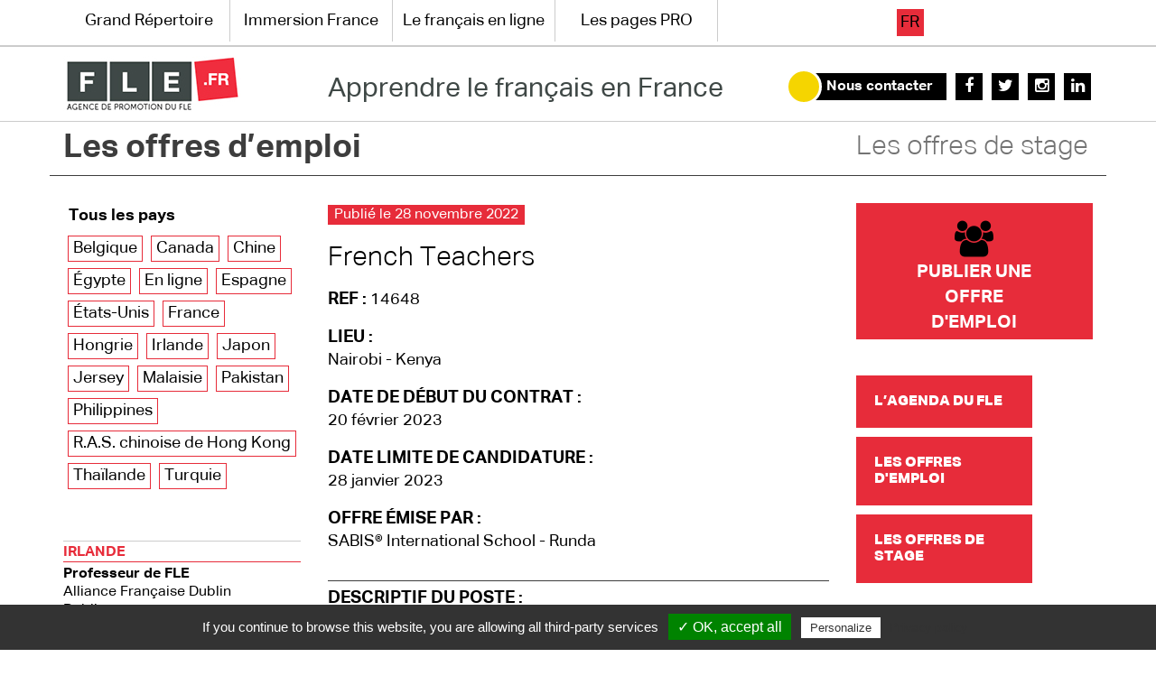

--- FILE ---
content_type: text/html; charset=utf-8
request_url: https://www.fle.fr/French-Teachers?debut_annonce2=0
body_size: 9826
content:



<!DOCTYPE html>
<html lang="fr">
  <head>
    <meta charset="utf-8">
    <meta http-equiv="X-UA-Compatible" content="IE=edge">
    <meta name="viewport" content="width=device-width, initial-scale=1">
    <meta name="facebook-domain-verification" content="vczpfsczq1pnysppxs6bg1lfwetjj5" />
    <!-- The above 3 meta tags *must* come first in the head; any other head content must come *after* these tags -->
  <title>Emploi - French Teachers - Nairobi - Kenya</title>
      <meta name="description" content=" 

SABIS® International School - Runda in Kenya is recruiting French Teachers for the Academic Year 2022.2023. 

Job Purpose : Enabling the success (…) " />
  <link rel="canonical" href="https://www.fle.fr/French-Teachers" />

    <meta name="twitter:card" content="summary">
    <meta name="twitter:site" content="@agencefle">
    <meta property="twitter:title" content="French Teachers - FLE.fr" />
    <meta property="twitter:description" content=" SABIS&#174; International School - Runda in Kenya is recruiting French Teachers for the Academic Year 2022.2023. Job Purpose : Enabling the success (&#8230;) " />
    

    <meta property="og:title" content="French Teachers - FLE.fr" />
    <meta property="og:description" content=" SABIS&#174; International School - Runda in Kenya is recruiting French Teachers for the Academic Year 2022.2023. Job Purpose : Enabling the success (&#8230;) " />
    

                <!-- Google Tag Manager -->
    <script>(function(w,d,s,l,i){w[l]=w[l]||[];w[l].push({'gtm.start':
    new Date().getTime(),event:'gtm.js'});var f=d.getElementsByTagName(s)[0],
    j=d.createElement(s),dl=l!='dataLayer'?'&l='+l:'';j.async=true;j.src=
    'https://www.googletagmanager.com/gtm.js?id='+i+dl;f.parentNode.insertBefore(j,f);
    })(window,document,'script','dataLayer','GTM-N8JNMV9');</script>
    <!-- End Google Tag Manager -->
    
<!-- Google Tag Manager -->
<script>(function(w,d,s,l,i){w[l]=w[l]||[];w[l].push({'gtm.start':
new Date().getTime(),event:'gtm.js'});var f=d.getElementsByTagName(s)[0],
j=d.createElement(s),dl=l!='dataLayer'?'&l='+l:'';j.async=true;j.src=
'https://www.googletagmanager.com/gtm.js?id='+i+dl;f.parentNode.insertBefore(j,f);
})(window,document,'script','dataLayer','GTM-KJXQ6CH');</script>
<!-- End Google Tag Manager -->

    <!-- Bootstrap -->
    <link href="bootstrap-3.3.6-dist/css/bootstrap.min.css" rel="stylesheet">
    <link href="css/style2.css" rel="stylesheet">
    <link href="css/menu.css" rel="stylesheet">
	<link rel="stylesheet" href="fonts/font-awesome-4.5.0/css/font-awesome.min.css">
    <!-- jQuery (necessary for Bootstrap's JavaScript plugins) -->
    <!-- Include all compiled plugins (below), or include individual files as needed -->


<!-- jQuery (necessary for Bootstrap's JavaScript plugins) -->
    <script src="js/jquery.1.11.3.min.js"></script>
    <script src="js/jquery.sticky.js"></script>
    <script src="bootstrap-3.3.6-dist/js/bootstrap.min.js"></script>
    <script type="text/javascript" src="js/video-iframe-responsive.js?1768724961"></script>

    <!-- HTML5 shim and Respond.js for IE8 support of HTML5 elements and media queries -->
    <!-- WARNING: Respond.js doesn't work if you view the page via file:// -->
    <!--[if lt IE 9]>
      <script src="https://oss.maxcdn.com/html5shiv/3.7.2/html5shiv.min.js"></script>
      <script src="https://oss.maxcdn.com/respond/1.4.2/respond.min.js"></script>
    <![endif]-->
<link href="https://fonts.googleapis.com/css2?family=DM+Serif+Display:ital@0;1&display=swap" rel="stylesheet">    <link href="https://fonts.googleapis.com/css2?family=Raleway:wght@300;400;500;700&display=swap" rel="stylesheet">
<script src="https://use.typekit.net/imp0abm.js"></script>
<script>try{Typekit.load({ async: true });}catch(e){}</script>

<script>
$(document).ready(function () {
  var trigger = $('.hamburger'),
      overlay = $('.overlay'),
     isClosed = false;

    trigger.click(function () {
      hamburger_cross();
    });

    function hamburger_cross() {

      if (isClosed == true) {
        overlay.hide();
        trigger.removeClass('is-open');
        trigger.addClass('is-closed');
        isClosed = false;
      } else {
        overlay.show();
        trigger.removeClass('is-closed');
        trigger.addClass('is-open');
        isClosed = true;
      }
	  overlay.hide();
  }

  $('[data-toggle="offcanvas"]').click(function () {
        $('body').toggleClass('toggled');
  });

  $(".lang2 li.li_en").detach().insertBefore(".lang2 li.li_es");

	// On button click, let's scroll up to top
	$('#returnOnTop').click( function() {
		$('html,body').animate({scrollTop: 0}, 'slow');
	});
  $("#header1").sticky({ topSpacing: 0 });
});


</script>

<link rel="alternate" href="French-Teachers" hreflang="fr" />
    

  

<script type="text/javascript" src="js/tarteaucitron/tarteaucitron.min.js"></script>

<script type="text/javascript">
tarteaucitron.init({
  "privacyUrl": "https://www.fle.fr/Mentions-legales", /* Privacy policy url */

  "hashtag": "#tarteaucitron", /* Open the panel with this hashtag */
  "cookieName": "tartaucitron", /* Cookie name */

  "orientation": "bottom", /* Banner position (top - bottom) */
  "showAlertSmall": true, /* Show the small banner on bottom right */
  "cookieslist": true, /* Show the cookie list */

  "adblocker": false, /* Show a Warning if an adblocker is detected */
  "AcceptAllCta" : true, /* Show the accept all button when highPrivacy on */
  "highPrivacy": false, /* Disable auto consent */
  "handleBrowserDNTRequest": false, /* If Do Not Track == 1, disallow all */

  "removeCredit": false, /* Remove credit link */
  "moreInfoLink": true, /* Show more info link */
  "useExternalCss": false, /* If false, the tarteaucitron.css file will be loaded */

  //"cookieDomain": ".my-multisite-domaine.fr", /* Shared cookie for multisite */
                  
  "readmoreLink": "https://www.fle.fr/Mentions-legales" /* Change the default readmore link */
});
</script> 
<script type="text/javascript">

  $(document).ready(function(){
    setTimeout(function(){
      $('#tarteaucitronRoot').appendTo('footer');
      $('#tarteaucitronRoot').css('position', 'relative');
      $('#tarteaucitronAlertSmall').css('position', 'absolute');
      $('#tarteaucitronAlertSmall').css('bottom', '0%');
      $('#tarteaucitronAlertSmall').css('right', '0%');

      let max_w = $('#tarteaucitronAlertSmall > #tarteaucitronManager').outerWidth(true) + $('#tarteaucitronAlertSmall > #tarteaucitronCookiesNumber').outerWidth(true);

      $('#tarteaucitronAlertSmall').css('width', max_w+'px');
      //console.log(max_w);
    }, 3000);
  });


</script>
<!-- Meta Pixel Code -->
<script>
!function(f,b,e,v,n,t,s)
{if(f.fbq)return;n=f.fbq=function(){n.callMethod?
n.callMethod.apply(n,arguments):n.queue.push(arguments)};
if(!f._fbq)f._fbq=n;n.push=n;n.loaded=!0;n.version='2.0';
n.queue=[];t=b.createElement(e);t.async=!0;
t.src=v;s=b.getElementsByTagName(e)[0];
s.parentNode.insertBefore(t,s)}(window, document,'script',
'https://connect.facebook.net/en_US/fbevents.js');
fbq('init', '5557729014239464');
fbq('track', 'PageView');
</script>
<noscript><img height="1" width="1" style="display:none"
src="https://www.facebook.com/tr?id=5557729014239464&ev=PageView&noscript=1"
/></noscript>
<!-- End Meta Pixel Code -->
</head>
<body>

<!-- Google Tag Manager (noscript) -->
<noscript><iframe src="https://www.googletagmanager.com/ns.html?id=GTM-N8JNMV9"
height="0" width="0" style="display:none;visibility:hidden"></iframe></noscript>
<!-- End Google Tag Manager (noscript) -->
<!-- Google Tag Manager (noscript) -->
<noscript><iframe src="https://www.googletagmanager.com/ns.html?id=GTM-KJXQ6CH"
height="0" width="0" style="display:none;visibility:hidden"></iframe></noscript>
<!-- End Google Tag Manager (noscript) -->

 <div class="overlay"></div>
    
        <!-- Sidebar -->
        <nav class="navbar navbar-inverse navbar-fixed-top" id="sidebar-wrapper" role="navigation">
            <button type="button" class="hamburger is-open" data-toggle="offcanvas" style="background-color:#FFFFFF; left:240px;">
                <span class="hamb-top"></span>
    			<span class="hamb-middle"></span>
				<span class="hamb-bottom"></span>
            </button>
            
            <ul class="nav sidebar-nav">
            	<li class="sidebar-brand" style="display:none;"><a href="/">FLE.fr</a>
                
                <li>
                                        
                    
                                        
                        <a href="#" class="dropdown-toggle dropdown-toggle-small" data-toggle="dropdown">Grand Répertoire <span class="caret"></span></a>		
                        <ul class="dropdown-menu" role="menu">
                            <li class="dropdown-header" style="display:none;"></li>
                            <li><a href="Le-Grand-Repertoire-des-centres-de-FLE">Grand Répertoire</a></li>
                            
                            <li><a href="Le-Guide-Destination-France">Le Petit Guide France</a></li>
                            
                            <li><a href="Les-Certifications-de-FLE">Tests et certifications FLE</a></li>
                            
                            <li><a href="Le-label-qualite-FLE">Les labels qualité </a></li>
                            
                            <li><a href="Choisir-une-ecole">Comment choisir son école </a></li>
                            
                        </ul>
                        
                                                            
                </li>
                
                <li>
                                        
                    
                                        
                        <a href="#" class="dropdown-toggle dropdown-toggle-small" data-toggle="dropdown">Immersion France <span class="caret"></span></a>		
                        <ul class="dropdown-menu" role="menu">
                            <li class="dropdown-header" style="display:none;"></li>
                            <li><a href="Immersion-France">Immersion France</a></li>
                            
                            <li><a href="Cours-chez-le-professeur">Cours chez le professeur</a></li>
                            
                            <li><a href="sejours-culturels-en-france">Séjours culturels en France</a></li>
                            
                            <li><a href="Tres-petites-ecoles">Très petites écoles</a></li>
                            
                            <li><a href="Programmes-Seniors">Programmes Seniors 50+</a></li>
                            
                            <li><a href="Programmes-Juniors">Programmes Juniors</a></li>
                            
                        </ul>
                        
                                                            
                </li>
                
                <li>
                                        
                    
                                        
                        <a href="#" class="dropdown-toggle dropdown-toggle-small" data-toggle="dropdown">Le français en ligne <span class="caret"></span></a>		
                        <ul class="dropdown-menu" role="menu">
                            <li class="dropdown-header" style="display:none;"></li>
                            <li><a href="Le-francais-en-ligne">Le français en ligne</a></li>
                            
                            <li><a href="les-cours-de-francais-en-ligne">Cours de français en ligne</a></li>
                            
                            <li><a href="Le-kiosque-du-francais">Le kiosque du français</a></li>
                            
                            <li><a href="tests-FLE-et-parcours-linguistiques">Plateformes et outils linguistiques </a></li>
                            
                        </ul>
                        
                                                            
                </li>
                
                <li>
                                        
                    
                                        
                    
                        <a href="#" class="dropdown-toggle dropdown-toggle-small" data-toggle="dropdown">Les pages PRO <span class="caret"></span></a>        
                    
                        <ul class="dropdown-menu" role="menu">
                            <li class="dropdown-header" style="display:none;"></li>
                            <li><a href="L-actualite-du-FLE-et-du-francais-dans-le-monde">L’actualité du FLE</a></li>
                            
                            <li><a href="L-Agenda-du-FLE">L&#8217;Agenda du FLE</a></li>
                            
                            <li><a href="Emplois">Les offres d'emploi</a></li>
                            
                            <li><a href="Les-offres-de-stage">Les offres de stage</a></li>
                            
                            <li><a href="Se-former-a-l-enseignement-du-FLE">Se former pour enseigner le FLE</a></li>
                            
                            <li><a href="Enseigner-le-FLE-avec-le-numerique">Enseigner le FLE avec le numérique</a></li>
                            
                            <li><a href="LES-STAGES-PROFESSEURS">Guide des Stages Professeurs</a></li>
                            
                            <li><a href="Les-pages-Thema">Les pages Thema</a></li>
                            
                            <li><a href="Focus-FLE">Les Pages Focus</a></li>
                            
                        </ul>
                        
                                                            
                </li>
                
            </ul>
            
        </nav>
        <!-- /#sidebar-wrapper -->
<section id="header1">
<div class="container">
  <div class="row">
    <div class="col-md-9">
      <ul class="menu2">
        <li class="menu_button visible-sm visible-xs">
            <button type="button" class="hamburger is-closed" data-toggle="offcanvas" title="Menu">
                <span class="hamb-top"></span>
    			<span class="hamb-middle"></span>
				<span class="hamb-bottom"></span>
            </button>
        </li>

        
                    <li class="hidden-xs lvl-1-menu"><a href="Le-Grand-Repertoire-des-centres-de-FLE" >Grand Répertoire</a>
                <ul class="dropdown-menu" role="menu">
                    <li class="dropdown-header" style="display:none;"></li>
                    <li><a href="Le-Grand-Repertoire-des-centres-de-FLE">Grand Répertoire</a></li>                    
                    <li><a class="lvl-2-menu" href="Carte-de-France-des-centres-de-FLE">La carte de France des centres</a></li>
                    
                    <li><a class="lvl-2-menu" href="Le-Guide-Destination-France">Le Petit Guide France</a></li>
                    
                    <li><a class="lvl-2-menu" href="Les-Certifications-de-FLE">Tests et certifications FLE</a></li>
                    
                    <li><a class="lvl-2-menu" href="Le-label-qualite-FLE">Les labels qualité </a></li>
                    
                    <li><a class="lvl-2-menu" href="Choisir-une-ecole">Comment choisir son école </a></li>
                    
                </ul>
            </li>
                    
        
                    <li class="hidden-xs lvl-1-menu"><a href="Immersion-France" >Immersion France</a>
                <ul class="dropdown-menu" role="menu">
                    <li class="dropdown-header" style="display:none;"></li>
                                        
                    <li><a class="lvl-2-menu" href="Cours-chez-le-professeur">Cours chez le professeur</a></li>
                    
                    <li><a class="lvl-2-menu" href="sejours-culturels-en-france">Séjours culturels en France</a></li>
                    
                    <li><a class="lvl-2-menu" href="Tres-petites-ecoles">Très petites écoles</a></li>
                    
                    <li><a class="lvl-2-menu" href="Programmes-Seniors">Programmes Seniors 50+</a></li>
                    
                    <li><a class="lvl-2-menu" href="Programmes-Juniors">Programmes Juniors</a></li>
                    
                </ul>
            </li>
                    
        
                    <li class="hidden-xs lvl-1-menu"><a href="Le-francais-en-ligne" >Le français en ligne</a>
                <ul class="dropdown-menu" role="menu">
                    <li class="dropdown-header" style="display:none;"></li>
                                        
                    <li><a class="lvl-2-menu" href="les-cours-de-francais-en-ligne">Cours de français en ligne</a></li>
                    
                    <li><a class="lvl-2-menu" href="Le-kiosque-du-francais">Le kiosque du français</a></li>
                    
                    <li><a class="lvl-2-menu" href="tests-FLE-et-parcours-linguistiques">Plateformes et outils linguistiques </a></li>
                    
                </ul>
            </li>
                    
        
                    
                <li class="hidden-xs lvl-1-menu"><a href="L-actualite-du-FLE-et-du-francais-dans-le-monde" >Les pages PRO</a>
                    <ul class="dropdown-menu" role="menu">
                        <li class="dropdown-header" style="display:none;"></li>
                        <li><a href="L-actualite-du-FLE-et-du-francais-dans-le-monde">L’actualité du FLE</a></li>
                        
                        <li><a class="lvl-2-menu" href="L-Agenda-du-FLE">L&#8217;Agenda du FLE</a></li>
                        
                        <li><a class="lvl-2-menu" href="Emplois">Les offres d'emploi</a></li>
                        
                        <li><a class="lvl-2-menu" href="Les-offres-de-stage">Les offres de stage</a></li>
                        
                        <li><a class="lvl-2-menu" href="Se-former-a-l-enseignement-du-FLE">Se former pour enseigner le FLE</a></li>
                        
                        <li><a class="lvl-2-menu" href="Enseigner-le-FLE-avec-le-numerique">Enseigner le FLE avec le numérique</a></li>
                        
                        <li><a class="lvl-2-menu" href="LES-STAGES-PROFESSEURS">Guide des Stages Professeurs</a></li>
                        
                        <li><a class="lvl-2-menu" href="Les-pages-Thema">Les pages Thema</a></li>
                        
                        <li><a class="lvl-2-menu" href="Focus-FLE">Les Pages Focus</a></li>
                        
                    </ul>
                </li>
            
                    
        
      </ul>
    </div>  
    <div class="col-md-3">
      <ul class="lang2">
    
      
    
            
                    
                     <li class="li_fr"><a class="active" href="French-Teachers" title="French Teachers">fr</a></li>
            
    
         

      <li class="visible-xs" id="logo-xs"><a href="/?lang=fr" title="home" alt="Apprendre le français en France"></a><li>


      </ul>

    </div>
  </div>
</div>
</section>

<style>
.lvl-1-menu:hover ul{
    display:block;
    width: auto;
    position: relative;
    top:-2px;
    z-index:100;
}

.lvl-1-menu:hover ul li{
    display:block;
    clear:both;
    width:250px;
}

.lvl-1-menu ul li a{
    clear:both;
    text-align:left;
}
</style>

<script>
    // $('.lvl-1-menu').hover(hoverIn, hoverOut);
    // function hoverIn(){
    //    $(this).next().css('display', 'inline-block');
    //    console.log($(this).next());
    // }; 
    // function hoverOut(){
    //    $(this).next().css('display', 'none');
    // };
</script><section id="header2">
<div class="container">
  <div class="row">
    <div class="col-md-3 hidden-xs">
      <a href="/" id="logo" title="Accueil" alt="Apprendre le français en France" class="home_rub"></a>
      </div>
     <div class="col-md-5">
    <div id="slogan2">Apprendre le français en France</div>
    </div>
    <div class="col-md-4 hidden-xs">
      <a href="Nous-contacter" id="contact">Nous contacter</a>
      <a href="https://fr-fr.facebook.com/FLE.fr/" class="sn_btn" target="_blank"><i class="fa fa-facebook" aria-hidden="true"></i></a>
      <a href="https://twitter.com/agencefle" class="sn_btn" target="_blank"><i class="fa fa-twitter" aria-hidden="true"></i></a> 
      <a href="https://www.instagram.com/agence_fle_fr/" class="sn_btn" target="_blank"><i class="fa fa-instagram" aria-hidden="true"></i></a>
      <a href="https://www.linkedin.com/company/agence-de-promotion-du-fle/" class="sn_btn" target="_blank"><i class="fa fa-linkedin" aria-hidden="true"></i></a> 
    </div>
    </div>
  </div>
</div>  
</section>      <div class="container">
<!--  <div class="row">
    <div class="col-md-12">
      <div class="annonce_h1">
        
        
        L&#8217;actualité du FLE et du français dans le monde
        
        
        </div>
      </div>
 </div>-->
 <div class="row emploi_stage_nav">
   <div class="col-md-9">
        
        <h2 class="h1">Les offres d&#8217;emploi</h2>
       
   </div>
   <div class="col-md-3">
        
        <a href="Les-offres-de-stage">Les offres de stage</a>
        
   </div>
 </div>
</div>
 </div>

<section class="page_pro">
<div class="container">
  <div class="row">

    <div class="col-md-3">


  


  
  
  
  
  
  
  
  
  
  
  
  
  
  
  
  
  
  
  
  
  
  
  
  
  
  
  
  
  
  
  
  
  
  
  
  
  
  
  
  
  
  
  
  
  
  
  
  



                                                




     
    
    
    
    
    
    
    
    
    
    
    
    
    
    
    
    
    
    
    
    
    
    
    
    
    
    
    
    
    
    
    
    
    
    
    
    
    
    
    
    
    
    
    
    
    
    
    
    
    
    
    <div class="pays">
                  <ul>
            <li class="all"><a href="Emplois/Tous-les-pays" class="selected">Tous les pays</a></li>
                      <li><a href="Emplois/Belgique" class="">Belgique</a></li>
                      <li><a href="Emplois/Canada" class="">Canada</a></li>
                      <li><a href="Emplois/Chine" class="">Chine</a></li>
                      <li><a href="Emplois/%C3%89gypte" class="">Égypte</a></li>
                      <li><a href="Emplois/En+ligne" class="">En ligne</a></li>
                      <li><a href="Emplois/Espagne" class="">Espagne</a></li>
                      <li><a href="Emplois/%C3%89tats-Unis" class="">États-Unis</a></li>
                      <li><a href="Emplois/France+" class="">France </a></li>
                      <li><a href="Emplois/Hongrie" class="">Hongrie</a></li>
                      <li><a href="Emplois/Irlande" class="">Irlande</a></li>
                      <li><a href="Emplois/Japon" class="">Japon</a></li>
                      <li><a href="Emplois/Jersey" class="">Jersey</a></li>
                      <li><a href="Emplois/Malaisie" class="">Malaisie</a></li>
                      <li><a href="Emplois/Pakistan" class="">Pakistan</a></li>
                      <li><a href="Emplois/Philippines" class="">Philippines</a></li>
                      <li><a href="Emplois/R.A.S.+chinoise+de+Hong+Kong" class="">R.A.S. chinoise de Hong Kong</a></li>
                      <li><a href="Emplois/Tha%C3%AFlande" class="">Thaïlande</a></li>
                      <li><a href="Emplois/Turquie" class="">Turquie</a></li>
                    </ul>
                </div>



<a id='pagination_annonce2' class='pagination_ancre'></a>
<div class="separator40"></div>





<a href="Professeur-de-FLE-21015?debut_annonce2=0#pagination_annonce2" class="liste_annonce ">
<div class="pays">Irlande</div>
<div class="nom">Professeur de FLE
	
	</div>

<div>Alliance Française Dublin</div>
Dublin<br>
<span class="date_publication">Publié le 15 janvier 2026</span>

</a>


<a href="Assistant-e-cooperation-linguistique?debut_annonce2=0#pagination_annonce2" class="liste_annonce ">
<div class="pays">Espagne</div>
<div class="nom">Assistant.e coopération linguistique
	
	</div>

<div>Institut Français d'Espagne - antenne de Madrid</div>
Madrid<br>
<span class="date_publication">Publié le 15 janvier 2026</span>

</a>


<a href="Enseignant-de-FLE-H-F-21017?debut_annonce2=0#pagination_annonce2" class="liste_annonce ">
<div class="pays">Japon</div>
<div class="nom">Enseignant de FLE H/F
	
	</div>

<div>Alliance Française de Sendai</div>
Sendai<br>
<span class="date_publication">Publié le 15 janvier 2026</span>

</a>


<a href="Adjoint-au-coordinateur-du-Departement-de-FLE?debut_annonce2=0#pagination_annonce2" class="liste_annonce ">
<div class="pays">Turquie</div>
<div class="nom">Adjoint au coordinateur du Département de FLE
	
	</div>

<div>Université Galatasaray</div>
Istanbul<br>
<span class="date_publication">Publié le 14 janvier 2026</span>

</a>


<a href="Professeur-de-Biologie-20994?debut_annonce2=0#pagination_annonce2" class="liste_annonce ">
<div class="pays">Turquie</div>
<div class="nom">Professeur de Biologie
	
	</div>

<div>Lycée Arkas Piri Reis</div>
Izmir<br>
<span class="date_publication">Publié le 13 janvier 2026</span>

</a>

<div class="pagination"><ul class="pagination-items pagination_simple">
		

		<li class="pagination-item on active"><span class="pagination-item-label on" aria-label='Aller &#224; la page 1 (Page actuelle)'>1</span></li>
		<li class="pagination-item"><a href='French-Teachers?debut_annonce2=5#pagination_annonce2' class='pagination-item-label lien_pagination' rel='nofollow' aria-label='Aller &#224; la page 2'>2</a></li>
		<li class="pagination-item"><a href='French-Teachers?debut_annonce2=10#pagination_annonce2' class='pagination-item-label lien_pagination' rel='nofollow' aria-label='Aller &#224; la page 3'>3</a></li>
		<li class="pagination-item"><a href='French-Teachers?debut_annonce2=15#pagination_annonce2' class='pagination-item-label lien_pagination' rel='nofollow' aria-label='Aller &#224; la page 4'>4</a></li>
		<li class="pagination-item"><a href='French-Teachers?debut_annonce2=20#pagination_annonce2' class='pagination-item-label lien_pagination' rel='nofollow' aria-label='Aller &#224; la page 5'>5</a></li>
		<li class="pagination-item"><a href='French-Teachers?debut_annonce2=25#pagination_annonce2' class='pagination-item-label lien_pagination' rel='nofollow' aria-label='Aller &#224; la page 6'>6</a></li>
		<li class="pagination-item"><a href='French-Teachers?debut_annonce2=30#pagination_annonce2' class='pagination-item-label lien_pagination' rel='nofollow' aria-label='Aller &#224; la page 7'>7</a></li>
		<li class="pagination-item"><a href='French-Teachers?debut_annonce2=35#pagination_annonce2' class='pagination-item-label lien_pagination' rel='nofollow' aria-label='Aller &#224; la page 8'>8</a></li>
		<li class="pagination-item"><a href='French-Teachers?debut_annonce2=40#pagination_annonce2' class='pagination-item-label lien_pagination' rel='nofollow' aria-label='Aller &#224; la page 9'>9</a></li>
		<li class="pagination-item"><a href='French-Teachers?debut_annonce2=45#pagination_annonce2' class='pagination-item-label lien_pagination' rel='nofollow' aria-label='Aller &#224; la page 10'>10</a></li>
		

		

		
	</ul></div>






<div class="separator40"></div>

	
	<div class="partenaire_offre">
		<div class="text-center bookmark"><i class="fa fa-bookmark" aria-hidden="true"></i></div>
		<div class="titre">Lecteurs FLE Coopération Sécurité Défense</div>
		<div class="texte"></div>
		<a href="Lecteurs-FLE-Cooperation-Securite-Defense">En savoir +</a>
	</div>
    </div>

    <div class="col-md-6 annonce">
    
    <div class="date">Publié le 28 novembre 2022</div>
    <h1>French Teachers  </h1>
    <div class="champ"><span class="nom">Ref :</span> 14648</div>
    <div class="champ"><div class="nom">Lieu :</div> Nairobi - Kenya</div>
    <div class="champ"><div class="nom">Date de début du contrat :</div> 20 février 2023</div>
    <div class="champ"><div class="nom">Date limite de candidature :</div> 28 janvier 2023</div>
    <div class="champ"><div class="nom">Offre émise par :</div> SABIS® International School - Runda</div>
    <div class="champ border-top"><div class="nom">Descriptif du poste :</div> <p>SABIS® International School - Runda in Kenya is recruiting French Teachers for the Academic Year 2022.2023.</p>
<p>Job Purpose&nbsp;:<br class='autobr' />
Enabling the success of students and helping in academic achievement to reach their potential through the implementation of the SABIS® curriculum and philosophy and through the consistent use of the SABIS® teaching methodology.</p>
<p>Key Responsibilities&nbsp;:<br class='autobr' />
•	Teaching using the provided lesson plans (may also be asked to develop such plans based on provided pacing charts as relevant and needed) for their subject(s) in order to be able to teach using the SABIS® point system.<br class='autobr' />
•	Marking of exams related to their subject matter in accordance with the schedule and material provided by the department.<br class='autobr' />
•	Discussing disciplinary and student performance issues with the Academic Quality Controller (AQC) and head of department (HOD) as needed.<br class='autobr' />
•	Implementing the SABIS® point system to ensure an environment conducive to learning in the classroom.<br class='autobr' />
•	Providing support by invigilating exams as needed in an adequate and properly managed exam environment.<br class='autobr' />
•	Providing support for the academically low performing students, to help improve and get motivated to reach their potential.<br class='autobr' />
•	Develop and/or follow external exams preparation by going through past papers as planned in the structured revision schedule (When applicable to specific grade).<br class='autobr' />
•	Aiding in duties that may include testing children, substituting for absent teachers, organizing children for lunches and buses, controlling traffic (vehicles and people), and other administrative duties that may be assigned to him/her by the school SABIS® management.<br class='autobr' />
•	Preparing and participating in activity plans for all such student life related events such as but not limited to art, open house and physical education in coordination with the student life coordinator.<br class='autobr' />
•	Attending training sessions when needed and as per the request of school management in order to enhance their understanding of the SABIS® system improving their performance<br class='autobr' />
•	Performing such other related tasks or projects as they arise and as delegated by the school SABIS® management.</p></div>
    <div class="champ border-top"><div class="nom">Présentation de l'organisme :</div> <p>SABIS® is a global education network that has an active presence in 20 countries on five continents. Schools in the SABIS® Network educate over 70,000 students and implement a proven, proprietary system. SABIS® Network schools provide students with a top-quality education that prepares them to meet the challenges of a changing world.</p>
<p>SABIS® and SABIS® Network schools employ over 8,000 employees worldwide.<br class='autobr' />
For more information about the SABIS® Network, visit <a href="http://www.sabis.net" class="spip_out" rel="external">www.sabis.net</a></p></div>
    <div class="champ border-top"><div class="nom">Compétences requises :</div> <p>Ideal Requirements&nbsp;:<br class='autobr' />
•	Bachelor degree in French with a Master Degree in Education (or its equivalence)<br class='autobr' />
•	Good Command of English<br class='autobr' />
•	French Native Speaker <br class='autobr' />
•	MS Office needed components<br class='autobr' />
•	Communication Skills<br class='autobr' />
•	Ability to work within a team</p></div>
    <div class="champ"><div class="nom">Diplôme requis :</div> Licence de Lettres + Master de FLE/ Bachelor of Education in French/ BA in French with MA in Education (or equivalent)</div>
    <div class="champ border-top"><div class="nom">Type de contrat :</div> CDD</div>
    
        <div class="champ"><div class="nom">Volume horaire par semaine :</div> Monday to Friday</div>
    <div class="champ"><div class="nom">Durée :</div> 1 year</div>
    
    
    <div class="champ"><div class="nom">Date de début du contrat :</div> 20 février 2023</div>
    <div class="champ"><div class="nom">Rémunération :</div> To be discussed with shortlisted candidates.</div>
    <div class="champ"><div class="nom">Date limite de candidature :</div> 28 janvier 2023</div>
    <div class="champ"><div class="nom">Démarche à suivre pour présenter sa candidature :</div> <p>Interested applicants are kindly requested to submit their resume by email indicating "French Teacher" in the Subject Line.</p></div>
    <div class="champ"><div class="nom">Courriel de contact :</div> <a href="mailto:pbassil@sabis.net"><i class="fa fa-share" aria-hidden="true"></i> pbassil@sabis.net</a></div>
     <a class="website" href="https://sabisrunda.sabis.net/" target="_blank"><i class="fa fa-sign-out" aria-hidden="true"></i> Visiter le site de l'annonceur</a>

	<br><br>
    </div>

    <div class="col-md-3">
        <a href="spip.php?page=publier-une-offre&type=emploi" class="deposer_annonce"><i class="fa fa-users" aria-hidden="true"></i> <br>Publier une offre d'emploi</a>
        <div class="separator40"></div>
        <aside style="width:195px;">
          <div class="top-item" data-dev="agenda">
            <a href="L-Agenda-du-FLE"><span>L&#8217;Agenda du FLE</span></a>
        </div>
    
        <div class="top-item" data-dev="emploi">
            <a href="Emplois"><span>Les offres d'emploi</span></a>
        </div>
    
        <div class="top-item" data-dev="stage">
            <a href="Les-offres-de-stage"><span>Les offres de stage</span></a>
        </div>
    

    
                <div data-dev="diplome" class="diplome">
            <a href="Se-former-a-l-enseignement-du-FLE"><span>Se former pour enseigner le FLE</span></a>
            
        </div>
            
                <div data-dev="kiosque_frence_enfant" class="kiosque_frence_enfant">
            <a href="Enseigner-le-FLE-avec-le-numerique"><span>Enseigner le FLE avec le numérique</span></a>
            
        </div>
            
                <div data-dev="stage_prof" class="stage_prof">
            <a href="LES-STAGES-PROFESSEURS"><span>Guide des Stages Professeurs</span></a>
            
        </div>
            
                <div data-dev="stage_prof_pro" class="stage_prof_pro">
            <a href="Guide-des-formations-en-francais-professionnel-et-de-specialite"><span>Français PRO <br> et de spécialité <br> Les Formations</span></a>
            
        </div>
            
                <div data-dev="thema_carrefour" class="thema_carrefour">
            <a href="Les-pages-Thema"><span>Les pages Thema</span></a>
            <div class="descriptif" style="display:block;">Ressources pour l'enseignement et la formation</div>
        </div>
            
                <div data-dev="focus_carrefour" class="focus_carrefour">
            <a href="Focus-FLE"><span>Les Pages Focus</span></a>
            <div class="descriptif" style="display:block;">Les professionnels de l'enseignement, de la formation et de l'édition</div>
        </div>        </aside>
        <ins class='dcmads' style='display:inline-block;width:240px;height:300px'
    data-dcm-placement='N964.3328573FLE.FR/B33597790.427341759'
    data-dcm-rendering-mode='iframe'
    data-dcm-https-only
    data-dcm-api-frameworks='[APIFRAMEWORKS]'
    data-dcm-omid-partner='[OMIDPARTNER]'
    data-dcm-gdpr-applies='gdpr=${GDPR}'
    data-dcm-gdpr-consent='gdpr_consent=${GDPR_CONSENT_755}'
    data-dcm-addtl-consent='addtl_consent=${ADDTL_CONSENT}'
    data-dcm-ltd='false'
    data-dcm-resettable-device-id=''
    data-dcm-app-id=''>
  <script src='https://www.googletagservices.com/dcm/dcmads.js'></script>
</ins>
<p>&nbsp;</p>
<a href="https://www.frello.fr/?utm_source=fle.fr&utm_medium=banner&utm_campaign=plateforme_programmes"><img src="images/frelo.gif" class="img-fluid" style="max-width:240px"></a>
<p>&nbsp;</p>
<a href="https://didierfle.com/?utm_source=siteinternet&utm_medium=sitepartenaire&utm_campaign=AgenceFLE.fr" target="_blank"><img src="images/baniere_dider_fle.gif" style="max-width:240px" /></a>
<p>&nbsp;</p>
<a href="https://www.lefrancaisdesaffaires.fr/" target="_blank"><img src="images/baniere_francais_affaires.gif" style="max-width:240px" /></a>

<style>
h2{
    font-size: 32px;
    color: #3D3D3D;
    font-weight: 100;
    line-height: 32px;
    display: block;
    margin-top: 20px;
}
</style>    </div>
    </div>
 </div>
</div>  <section class="footer">
  <div class="container">
    <div class="row">
      <div class="col-md-9" id="fle_footer">
        <img src="images/logo_fle_2.png">
              </div>
      <div class="col-md-3 hidden-xs">
        <div id="returnOnTop" title="Retour en haut">
          <i class="fa fa-arrow-circle-up" aria-hidden="true"></i>
        </div>
      </div>
    </div>
  </div>
</div>  
</section><footer>
<div class="container">
  <div class="row">
    <div class="col-md-12 partnaire">
    
    <ul>
    
        <li><a href="La-FIPF" title="La FIPF"><img
	src="IMG/logo/rubon178.jpg?1681286941"
	class="spip_logo"
	width="80"
	height="79"
	alt=""/></a></li>
    
        <li><a href="www-La-Carte-Jeunes-Europeenne" title="La Carte Jeunes Européenne"><img
	src="IMG/logo/eyca1.jpg?1760277984"
	class="spip_logo"
	width="60"
	height="60"
	alt=""/></a></li>
    
        <li><a href="Fondation-des-Alliances-Francaises-148" title="Fondation des Alliances Françaises"><img
	src="IMG/logo/rubon148.jpg?1681286941"
	class="spip_logo"
	width="122"
	height="79"
	alt=""/></a></li>
    
        <li><a href="Centre-National-d-Enseignement-a-Distance" title="CNED La formation à distance"><img
	src="IMG/logo/unnamed.jpg?1699896802"
	class="spip_logo"
	width="80"
	height="79"
	alt=""/></a></li>
    
        <li><a href="Sorbonne-Universite" title="Sorbonne Université "><img
	src="IMG/logo/rubon169.png?1681286941"
	class="spip_logo"
	width="80"
	height="79"
	alt=""/></a></li>
    
        <li><a href="Hachette-FLE" title="Hachette FLE"><img
	src="IMG/logo/rubon152.jpg?1681286941"
	class="spip_logo"
	width="98"
	height="79"
	alt=""/></a></li>
    
        <li><a href="Apprendre-enseigner-avec-Frello" title="Apprendre &amp; enseigner avec Frello"><img
	src="IMG/logo/logofrellonb-02_1_.png?1760358175"
	class="spip_logo"
	width="91"
	height="90"
	alt=""/></a></li>
    
        <li><a href="le-francais-dans-le-monde-257" title="Le Français dans le monde"><img
	src="IMG/logo/rubon150.jpg?1681286941"
	class="spip_logo"
	width="96"
	height="79"
	alt=""/></a></li>
    
        <li><a href="Campus-France-162" title="Campus France"><img
	src="IMG/logo/rubon162.jpg?1681286941"
	class="spip_logo"
	width="80"
	height="79"
	alt=""/></a></li>
    
        <li><a href="ReflexeS" title="ReflexeS"><img
	src="IMG/logo/rubonxxx.jpg?1766053348"
	class="spip_logo"
	width="96"
	height="79"
	alt=""/></a></li>
    
        <li><a href="le-francais-des-affaires" title="Le Français des affaires"><img
	src="IMG/logo/logo_le_francais_des_affaires__page_d_accueil.png?1754393164"
	class="spip_logo"
	width="80"
	height="80"
	alt=""/></a></li>
    
    </ul>
    
    </div>
  </div>
</div>  
</footer>
<!-- Global site tag (gtag.js) - Google Analytics -->
<!-- <script async src="https://www.googletagmanager.com/gtag/js?id=UA-11738350-1"></script>
<script>
  window.dataLayer = window.dataLayer || [];
  function gtag(){dataLayer.push(arguments);}
  gtag('js', new Date());
  gtag('config', 'UA-11738350-1');
</script> -->
<script type="text/javascript">
tarteaucitron.user.gtagUa = 'UA-11738350-1';
tarteaucitron.user.gtagMore = function () { /* add here your optionnal gtag() */ };
(tarteaucitron.job = tarteaucitron.job || []).push('gtag');
</script>


<!-- Global site tag (gtag.js) - Google Analytics -->
<!-- <script async src="https://www.googletagmanager.com/gtag/js?id=UA-11738350-2"></script>
<script>
  window.dataLayer = window.dataLayer || [];
  function gtag(){dataLayer.push(arguments);}
  gtag('js', new Date()); 
  gtag('config', 'UA-11738350-2');  
</script> -->
<script type="text/javascript">
tarteaucitron.user.gtagUa = 'UA-11738350-2';
tarteaucitron.user.gtagMore = function () { /* add here your optionnal gtag() */ };
(tarteaucitron.job = tarteaucitron.job || []).push('gtag');
</script>  </body>
</html>

